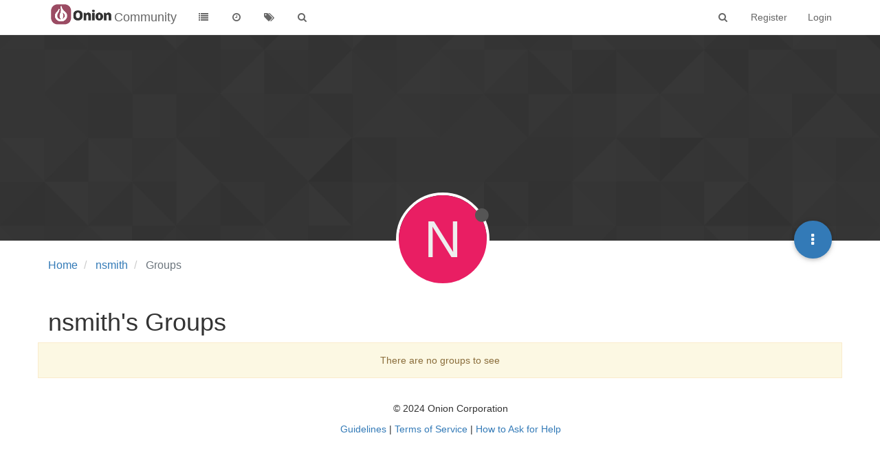

--- FILE ---
content_type: text/html; charset=utf-8
request_url: https://community.onion.io/user/nsmith/groups
body_size: 5904
content:
<!DOCTYPE html>
<html lang="en-GB" data-dir="ltr" style="direction: ltr;"  >
<head>
	<title>nsmith's Groups | Community</title>
	<meta name="viewport" content="width&#x3D;device-width, initial-scale&#x3D;1.0" />
	<meta name="content-type" content="text/html; charset=UTF-8" />
	<meta name="apple-mobile-web-app-capable" content="yes" />
	<meta name="mobile-web-app-capable" content="yes" />
	<meta property="og:site_name" content="Community" />
	<meta name="msapplication-badge" content="frequency=30; polling-uri=http://community.onion.io/sitemap.xml" />
	<meta name="msapplication-square150x150logo" content="/assets/uploads/system/site-logo.png" />
	<meta property="og:image" content="http://community.onion.io/assets/uploads/system/site-logo.png" />
	<meta property="og:image:url" content="http://community.onion.io/assets/uploads/system/site-logo.png" />
	<meta property="og:title" content="Community" />
	<meta property="og:url" content="http://community.onion.io/user/nsmith/groups" />
	
	<link rel="stylesheet" type="text/css" href="/assets/client.css?v=ic093v0mjao" />
	<link rel="icon" type="image/x-icon" href="/assets/uploads/system/favicon.ico?v=ic093v0mjao" />
	<link rel="manifest" href="/manifest.json" />
	<link rel="search" type="application/opensearchdescription+xml" title="Community" href="/osd.xml" />
	<link rel="prefetch" href="/assets/src/modules/composer.js?v=ic093v0mjao" />
	<link rel="prefetch" href="/assets/src/modules/composer/uploads.js?v=ic093v0mjao" />
	<link rel="prefetch" href="/assets/src/modules/composer/drafts.js?v=ic093v0mjao" />
	<link rel="prefetch" href="/assets/src/modules/composer/tags.js?v=ic093v0mjao" />
	<link rel="prefetch" href="/assets/src/modules/composer/categoryList.js?v=ic093v0mjao" />
	<link rel="prefetch" href="/assets/src/modules/composer/resize.js?v=ic093v0mjao" />
	<link rel="prefetch" href="/assets/src/modules/composer/autocomplete.js?v=ic093v0mjao" />
	<link rel="prefetch" href="/assets/templates/composer.tpl?v=ic093v0mjao" />
	<link rel="prefetch" href="/assets/language/en-GB/topic.json?v=ic093v0mjao" />
	<link rel="prefetch" href="/assets/language/en-GB/modules.json?v=ic093v0mjao" />
	<link rel="prefetch" href="/assets/language/en-GB/tags.json?v=ic093v0mjao" />
	<link rel="prefetch stylesheet" href="/plugins/nodebb-plugin-markdown/styles/railscasts.css" />
	<link rel="prefetch" href="/assets/src/modules/highlight.js?v=ic093v0mjao" />
	<link rel="prefetch" href="/assets/language/en-GB/markdown.json?v=ic093v0mjao" />
	<link rel="stylesheet" href="/plugins/nodebb-plugin-emoji/emoji/styles.css?v=ic093v0mjao" />
	

	<script>
		var RELATIVE_PATH = "";
		var config = JSON.parse('{"relative_path":"","upload_url":"/assets/uploads","siteTitle":"Community","browserTitle":"Community","titleLayout":"&#123;pageTitle&#125; | &#123;browserTitle&#125;","showSiteTitle":true,"minimumTitleLength":3,"maximumTitleLength":255,"minimumPostLength":8,"maximumPostLength":32767,"minimumTagsPerTopic":1,"maximumTagsPerTopic":5,"minimumTagLength":2,"maximumTagLength":15,"useOutgoingLinksPage":false,"allowGuestHandles":false,"allowFileUploads":true,"allowTopicsThumbnail":true,"usePagination":false,"disableChat":true,"disableChatMessageEditing":true,"maximumChatMessageLength":1000,"socketioTransports":["polling","websocket"],"socketioOrigins":"*:*","websocketAddress":"","maxReconnectionAttempts":5,"reconnectionDelay":1500,"topicsPerPage":20,"postsPerPage":20,"maximumFileSize":20480,"theme:id":"nodebb-theme-persona","theme:src":"","defaultLang":"en-GB","userLang":"en-GB","loggedIn":false,"uid":0,"cache-buster":"v=ic093v0mjao","requireEmailConfirmation":false,"topicPostSort":"oldest_to_newest","categoryTopicSort":"newest_to_oldest","csrf_token":"mzMu81WY-N2VZ12le-lhenadQDNZIxG9oDjg","searchEnabled":true,"bootswatchSkin":"","enablePostHistory":true,"notificationAlertTimeout":5000,"timeagoCutoff":30,"timeagoCodes":["af","ar","az-short","az","bg","bs","ca","cs","cy","da","de-short","de","dv","el","en-short","en","es-short","es","et","eu","fa-short","fa","fi","fr-short","fr","gl","he","hr","hu","hy","id","is","it-short","it","ja","jv","ko","ky","lt","lv","mk","nl","no","pl","pt-br-short","pt-br","pt-short","pt","ro","rs","ru","rw","si","sk","sl","sr","sv","th","tr-short","tr","uk","uz","vi","zh-CN","zh-TW"],"cookies":{"enabled":false,"message":"[[global:cookies.message]]","dismiss":"[[global:cookies.accept]]","link":"[[global:cookies.learn_more]]","link_url":"https:&#x2F;&#x2F;www.cookiesandyou.com"},"acpLang":"en-GB","topicSearchEnabled":false,"composer-default":{},"hideSubCategories":false,"hideCategoryLastPost":false,"enableQuickReply":false,"markdown":{"highlight":1,"highlightLinesLanguageList":[],"theme":"railscasts.css"},"google-analytics":{"id":"UA-48382427-14","displayFeatures":"off","ga4id":"G-MF9B60KJ07","useUA":"off"},"emojiCustomFirst":false}');
		var app = {
			template: "account/groups",
			user: JSON.parse('{"uid":0,"username":"Guest","userslug":"","fullname":"Guest","email":"","icon:text":"?","icon:bgColor":"#aaa","groupTitle":"","status":"offline","reputation":0,"email:confirmed":false,"postcount":0,"topiccount":0,"profileviews":0,"banned":0,"banned:expire":0,"joindate":0,"lastonline":0,"lastposttime":0,"followingCount":0,"followerCount":0,"picture":"","groupTitleArray":[],"joindateISO":"","lastonlineISO":"","banned_until":0,"banned_until_readable":"Not Banned","unreadData":{"":{},"new":{},"watched":{},"unreplied":{}},"isAdmin":false,"isGlobalMod":false,"isMod":false,"privileges":{"chat":false,"upload:post:image":false,"upload:post:file":false,"search:content":false,"search:users":false,"search:tags":true,"view:users":true,"view:tags":true,"view:groups":true,"view:users:info":false},"offline":true,"isEmailConfirmSent":false}')
		};
	</script>

	
	
</head>

<body class="page-user page-user-nsmith page-user-groups page-status-200 skin-noskin">
	<nav id="menu" class="slideout-menu hidden">
		<div class="menu-profile">
	
</div>

<section class="menu-section" data-section="navigation">
	<h3 class="menu-section-title">Navigation</h3>
	<ul class="menu-section-list"></ul>
</section>


	</nav>
	<nav id="chats-menu" class="slideout-menu hidden">
		
	</nav>

	<main id="panel" class="slideout-panel">
		<nav class="navbar navbar-default navbar-fixed-top header" id="header-menu" component="navbar">
			<div class="container">
							<div class="navbar-header">
				<button type="button" class="navbar-toggle pull-left" id="mobile-menu">
					<span component="notifications/icon" class="notification-icon fa fa-fw fa-bell-o unread-count" data-content="0"></span>
					<i class="fa fa-lg fa-fw fa-bars"></i>
				</button>
				<button type="button" class="navbar-toggle hidden" id="mobile-chats">
					<span component="chat/icon" class="notification-icon fa fa-fw fa-comments unread-count" data-content="0"></span>
					<i class="fa fa-lg fa-comment-o"></i>
				</button>

				
				<a href="/">
					<img alt="" class=" forum-logo" src="/assets/uploads/system/site-logo.png?v=ic093v0mjao" />
				</a>
				
				
				<a href="/">
					<h1 class="navbar-brand forum-title">Community</h1>
				</a>
				

				<div component="navbar/title" class="visible-xs hidden">
					<span></span>
				</div>
			</div>

			<div id="nav-dropdown" class="hidden-xs">
				
				
				<ul id="logged-out-menu" class="nav navbar-nav navbar-right">
					
					<li>
						<a href="/register">
							<i class="fa fa-pencil fa-fw hidden-sm hidden-md hidden-lg"></i>
							<span>Register</span>
						</a>
					</li>
					
					<li>
						<a href="/login">
							<i class="fa fa-sign-in fa-fw hidden-sm hidden-md hidden-lg"></i>
							<span>Login</span>
						</a>
					</li>
				</ul>
				
				
				<ul class="nav navbar-nav navbar-right">
					<li>
						<form id="search-form" class="navbar-form navbar-right hidden-xs" role="search" method="GET">
							<button id="search-button" type="button" class="btn btn-link"><i class="fa fa-search fa-fw" title="Search"></i></button>
							<div class="hidden" id="search-fields">
								<div class="form-group">
									<input autocomplete="off" type="text" class="form-control" placeholder="Search" name="query" value="">
									<a href="#"><i class="fa fa-gears fa-fw advanced-search-link"></i></a>
								</div>
								<button type="submit" class="btn btn-default hide">Search</button>
							</div>
						</form>
						<ul id="quick-search-results" class="dropdown-menu quick-search-results hidden">
							

						</ul>
					</li>
					<li class="visible-xs" id="search-menu">
						<a href="/search">
							<i class="fa fa-search fa-fw"></i> Search
						</a>
					</li>
				</ul>
				

				<ul class="nav navbar-nav navbar-right hidden-xs">
					<li>
						<a href="#" id="reconnect" class="hide" title="Looks like your connection to Community was lost, please wait while we try to reconnect.">
							<i class="fa fa-check"></i>
						</a>
					</li>
				</ul>

				<ul class="nav navbar-nav navbar-right pagination-block visible-lg visible-md">
					<li class="dropdown">
						<a><i class="fa fa-angle-double-up pointer fa-fw pagetop"></i></a>
						<a><i class="fa fa-angle-up pointer fa-fw pageup"></i></a>

						<a href="#" class="dropdown-toggle" data-toggle="dropdown">
							<span class="pagination-text"></span>
						</a>

						<a><i class="fa fa-angle-down pointer fa-fw pagedown"></i></a>
						<a><i class="fa fa-angle-double-down pointer fa-fw pagebottom"></i></a>

						<div class="progress-container">
							<div class="progress-bar"></div>
						</div>

						<ul class="dropdown-menu" role="menu">
							<li>
  								<input type="text" class="form-control" id="indexInput" placeholder="Enter index">
  							</li>
						</ul>
					</li>
				</ul>

				<ul id="main-nav" class="nav navbar-nav">
					
					
					<li class="">
						<a class="navigation-link" href="/categories" title="Categories" >
							
							<i class="fa fa-fw fa-list" data-content=""></i>
							

							
							<span class="visible-xs-inline">Categories</span>
							
						</a>
					</li>
					
					
					
					<li class="">
						<a class="navigation-link" href="/recent" title="Recent" >
							
							<i class="fa fa-fw fa-clock-o" data-content=""></i>
							

							
							<span class="visible-xs-inline">Recent</span>
							
						</a>
					</li>
					
					
					
					<li class="">
						<a class="navigation-link" href="/tags" title="Tags" >
							
							<i class="fa fa-fw fa-tags" data-content=""></i>
							

							
							<span class="visible-xs-inline">Tags</span>
							
						</a>
					</li>
					
					
					
					<li class="">
						<a class="navigation-link" href="/search" title="Search" >
							
							<i class="fa fa-fw fa-search" data-content=""></i>
							

							
							<span class="visible-xs-inline">Search</span>
							
						</a>
					</li>
					
					
				</ul>

				
			</div>

			</div>
		</nav>
		<div class="container" id="content">
			<noscript>
		<div class="alert alert-danger">
			<p>
				Your browser does not seem to support JavaScript. As a result, your viewing experience will be diminished, and you may not be able to execute some actions.
			</p>
			<p>
				Please download a browser that supports JavaScript, or enable it if it's disabled (i.e. NoScript).
			</p>
		</div>
	</noscript>
<div class="account">
	
<ol class="breadcrumb" itemscope="itemscope" itemprop="breadcrumb" itemtype="http://schema.org/BreadcrumbList">
	
	<li itemscope="itemscope" itemprop="itemListElement" itemtype="http://schema.org/ListItem" >
		<meta itemprop="position" content="0" />
		<a href="/" itemprop="item">
			<span itemprop="name">
				Home
				
			</span>
		</a>
	</li>
	
	<li itemscope="itemscope" itemprop="itemListElement" itemtype="http://schema.org/ListItem" >
		<meta itemprop="position" content="1" />
		<a href="/user/nsmith" itemprop="item">
			<span itemprop="name">
				nsmith
				
			</span>
		</a>
	</li>
	
	<li component="breadcrumb/current" itemscope="itemscope" itemprop="itemListElement" itemtype="http://schema.org/ListItem" class="active">
		<meta itemprop="position" content="2" />
		
			<span itemprop="name">
				Groups
				
				
				
				
			</span>
		
	</li>
	
</ol>



<div class="cover" component="account/cover" style="background-image: url(/assets/images/cover-default.png); background-position: 50% 50%;">
	<div class="avatar-wrapper" data-uid="8982">
		
		<div class="avatar avatar-xl avatar-rounded" style="background-color: #e91e63;" title="nsmith">N</div>
		
		<i component="user/status" class="fa fa-circle status offline" title="Offline"></i>

		
	</div>

	<div class="container">
		<div class="btn-group account-fab bottom-sheet">
	<button type="button" class="fab dropdown-toggle" data-toggle="dropdown" aria-haspopup="true" aria-expanded="false">
		<i class="fa fa-ellipsis-v"></i>
	</button>
	<ul class="dropdown-menu dropdown-menu-right">
		
		<li>
			<a href="/user/nsmith" class="inline-block" id="profile">Profile</a>
		</li>
		

		
		
		
		

		<li class="divider"></li>
		<li><a href="/user/nsmith/following">Following</a></li>
		<li><a href="/user/nsmith/followers">Followers</a></li>
		
		<li class="divider"></li>
		<li><a href="/user/nsmith/topics">Topics</a></li>
		<li><a href="/user/nsmith/posts">Posts</a></li>
		
		<li><a href="/user/nsmith/best">Best</a></li>
		
		<li><a href="/user/nsmith/groups">Groups</a></li>

		

		
	</ul>
</div>


		
	</div>
</div>


	<div class="row">
		<h1>nsmith's Groups</h1>
	</div>
	
	<div class="groups list">
		<div component="groups/container" id="groups-list" class="row">
			
			<div class="alert alert-warning text-center">There are no groups to see</div>
			
		</div>
	</div>
</div><script id="ajaxify-data" type="application/json">{"uid":8982,"username":"nsmith","userslug":"nsmith","email":"","email:confirmed":false,"joindate":1668208316667,"lastonline":1685491425997,"picture":null,"fullname":"","location":"","birthday":"","website":"","aboutme":null,"signature":"","uploadedpicture":null,"profileviews":11,"reputation":0,"postcount":48,"topiccount":23,"lastposttime":1685491338876,"banned":false,"banned:expire":0,"status":"offline","flags":null,"followerCount":0,"followingCount":0,"cover:url":"/assets/images/cover-default.png","cover:position":"50% 50%","groupTitle":null,"groupTitleArray":[],"icon:text":"N","icon:bgColor":"#e91e63","joindateISO":"2022-11-11T23:11:56.667Z","lastonlineISO":"2023-05-31T00:03:45.997Z","banned_until":0,"banned_until_readable":"Not Banned","age":0,"emailClass":"hide","moderationNote":"","isBlocked":false,"yourid":0,"theirid":8982,"isTargetAdmin":false,"isAdmin":false,"isGlobalModerator":false,"isModerator":false,"isAdminOrGlobalModerator":false,"isAdminOrGlobalModeratorOrModerator":false,"isSelfOrAdminOrGlobalModerator":false,"canEdit":false,"canBan":false,"canChangePassword":false,"isSelf":false,"isFollowing":false,"hasPrivateChat":0,"showHidden":false,"groups":[],"disableSignatures":false,"reputation:disabled":false,"downvote:disabled":false,"profile_links":[],"sso":[],"websiteLink":"http://","websiteName":"","username:disableEdit":0,"email:disableEdit":0,"title":"[[pages:account/groups, nsmith]]","breadcrumbs":[{"text":"[[global:home]]","url":"/"},{"text":"nsmith","url":"/user/nsmith"},{"text":"[[global:header.groups]]"}],"loggedIn":false,"relative_path":"","template":{"name":"account/groups","account/groups":true},"url":"/user/nsmith/groups","bodyClass":"page-user page-user-nsmith page-user-groups page-status-200","_header":{"tags":{"meta":[{"name":"viewport","content":"width&#x3D;device-width, initial-scale&#x3D;1.0"},{"name":"content-type","content":"text/html; charset=UTF-8","noEscape":true},{"name":"apple-mobile-web-app-capable","content":"yes"},{"name":"mobile-web-app-capable","content":"yes"},{"property":"og:site_name","content":"Community"},{"name":"msapplication-badge","content":"frequency=30; polling-uri=http://community.onion.io/sitemap.xml","noEscape":true},{"name":"msapplication-square150x150logo","content":"/assets/uploads/system/site-logo.png","noEscape":true},{"property":"og:image","content":"http://community.onion.io/assets/uploads/system/site-logo.png","noEscape":true},{"property":"og:image:url","content":"http://community.onion.io/assets/uploads/system/site-logo.png","noEscape":true},{"content":"Community","property":"og:title"},{"content":"http://community.onion.io/user/nsmith/groups","property":"og:url"}],"link":[{"rel":"icon","type":"image/x-icon","href":"/assets/uploads/system/favicon.ico?v=ic093v0mjao"},{"rel":"manifest","href":"/manifest.json"},{"rel":"search","type":"application/opensearchdescription+xml","title":"Community","href":"/osd.xml"},{"rel":"prefetch","href":"/assets/src/modules/composer.js?v=ic093v0mjao"},{"rel":"prefetch","href":"/assets/src/modules/composer/uploads.js?v=ic093v0mjao"},{"rel":"prefetch","href":"/assets/src/modules/composer/drafts.js?v=ic093v0mjao"},{"rel":"prefetch","href":"/assets/src/modules/composer/tags.js?v=ic093v0mjao"},{"rel":"prefetch","href":"/assets/src/modules/composer/categoryList.js?v=ic093v0mjao"},{"rel":"prefetch","href":"/assets/src/modules/composer/resize.js?v=ic093v0mjao"},{"rel":"prefetch","href":"/assets/src/modules/composer/autocomplete.js?v=ic093v0mjao"},{"rel":"prefetch","href":"/assets/templates/composer.tpl?v=ic093v0mjao"},{"rel":"prefetch","href":"/assets/language/en-GB/topic.json?v=ic093v0mjao"},{"rel":"prefetch","href":"/assets/language/en-GB/modules.json?v=ic093v0mjao"},{"rel":"prefetch","href":"/assets/language/en-GB/tags.json?v=ic093v0mjao"},{"rel":"prefetch stylesheet","type":"","href":"/plugins/nodebb-plugin-markdown/styles/railscasts.css"},{"rel":"prefetch","href":"/assets/src/modules/highlight.js?v=ic093v0mjao"},{"rel":"prefetch","href":"/assets/language/en-GB/markdown.json?v=ic093v0mjao"},{"rel":"stylesheet","href":"/plugins/nodebb-plugin-emoji/emoji/styles.css?v=ic093v0mjao"}]}},"widgets":{"footer":[{"html":"<footer id=\"footer\" class=\"container footer\">\r\n\t<div class=\"copyright\">\r\n© 2024 Onion Corporation\r\n\t<\/div>\r\n       <div class=\"copyright\">\r\n<a href=\"http://community.onion.io/topic/4004/onion-community-guidelines-terms-of-service/2\">Guidelines<\/a> | <a href=\"http://community.onion.io/topic/4004/onion-community-guidelines-terms-of-service/3\">Terms of Service<\/a> | <a href=\"https://community.onion.io/topic/4004/onion-community-guidelines-terms-of-service/6\">How to Ask for Help<\/a>\r\n\t<\/div>\r\n<\/footer>"}]}}</script>		</div><!-- /.container#content -->
	</main>
	
	<div class="topic-search hidden">
		<div class="btn-group">
			<button type="button" class="btn btn-default count"></button>
			<button type="button" class="btn btn-default prev"><i class="fa fa-fw fa-angle-up"></i></button>
			<button type="button" class="btn btn-default next"><i class="fa fa-fw fa-angle-down"></i></button>
		</div>
	</div>

	<div component="toaster/tray" class="alert-window">
		<div id="reconnect-alert" class="alert alert-dismissable alert-warning clearfix hide" component="toaster/toast">
			<button type="button" class="close" data-dismiss="alert" aria-hidden="true">&times;</button>
			<p>Looks like your connection to Community was lost, please wait while we try to reconnect.</p>
		</div>
	</div>
	


	<script defer src="/assets/nodebb.min.js?v=ic093v0mjao"></script>

	
	<script defer type="text/javascript" src="/assets/vendor/jquery/timeago/locales/jquery.timeago.en.js"></script>
	

	<script>
		window.addEventListener('DOMContentLoaded', function () {
			require(['forum/footer']);

			
			(function(e,t,o,n,p,r,i){e.visitorGlobalObjectAlias=n;e[e.visitorGlobalObjectAlias]=e[e.visitorGlobalObjectAlias]||function(){(e[e.visitorGlobalObjectAlias].q=e[e.visitorGlobalObjectAlias].q||[]).push(arguments)};e[e.visitorGlobalObjectAlias].l=(new Date).getTime();r=t.createElement("script");r.src=o;r.async=true;i=t.getElementsByTagName("script")[0];i.parentNode.insertBefore(r,i)})(window,document,"https://diffuser-cdn.app-us1.com/diffuser/diffuser.js","vgo");
vgo('setAccount', '610460636');
vgo('setTrackByDefault', true);

vgo('process');

			
		});
	</script>

	<div class="hide">
	<script>
	window.addEventListener('load', function () {
		define(config.relative_path + '/assets/templates/500.js', function () {
			function compiled(helpers, context, get, iter, helper) {
				return '<div class="alert alert-danger">\n\t<strong>Internal Error.</strong>\n\t<p>Oops! Looks like something went wrong!</p>\n\t<p>' + 
					helpers.__escape(get(context && context['path'])) + '</p>\n\t' + 
					(get(context && context['error']) ? '<p>' + helpers.__escape(get(context && context['error'])) + '</p>' : '') + '\n\n\t' + 
					(get(context && context['returnLink']) ? '\n\t<p>Press back to return to the previous page</p>\n\t' : '') + '\n</div>\n';
			}

			return compiled;
		});
	});
</script>
	</div>
</body>
</html>


--- FILE ---
content_type: application/javascript
request_url: https://prism.app-us1.com/?a=610460636&u=https%3A%2F%2Fcommunity.onion.io%2Fuser%2Fnsmith%2Fgroups
body_size: 122
content:
window.visitorGlobalObject=window.visitorGlobalObject||window.prismGlobalObject;window.visitorGlobalObject.setVisitorId('1d734ac0-e146-4403-9f10-40fa5a778e5a', '610460636');window.visitorGlobalObject.setWhitelistedServices('tracking', '610460636');

--- FILE ---
content_type: text/plain; charset=UTF-8
request_url: https://community.onion.io/socket.io/?EIO=3&transport=polling&t=PldRAQP
body_size: -7
content:
96:0{"sid":"CeO3o2DTOY8yMIlaAEsi","upgrades":["websocket"],"pingInterval":25000,"pingTimeout":5000}

--- FILE ---
content_type: application/javascript; charset=UTF-8
request_url: https://community.onion.io/assets/src/client/account/groups.js?v=ic093v0mjao
body_size: 109
content:
"use strict";define("forum/account/groups",["forum/account/header"],function(t){var r={};r.init=function(){t.init();var r=$("#groups-list");r.on("click",".list-cover",function(){var t=$(this).parents("[data-slug]").attr("data-slug");ajaxify.go("groups/"+t)})};return r});
//# sourceMappingURL=groups.js.map